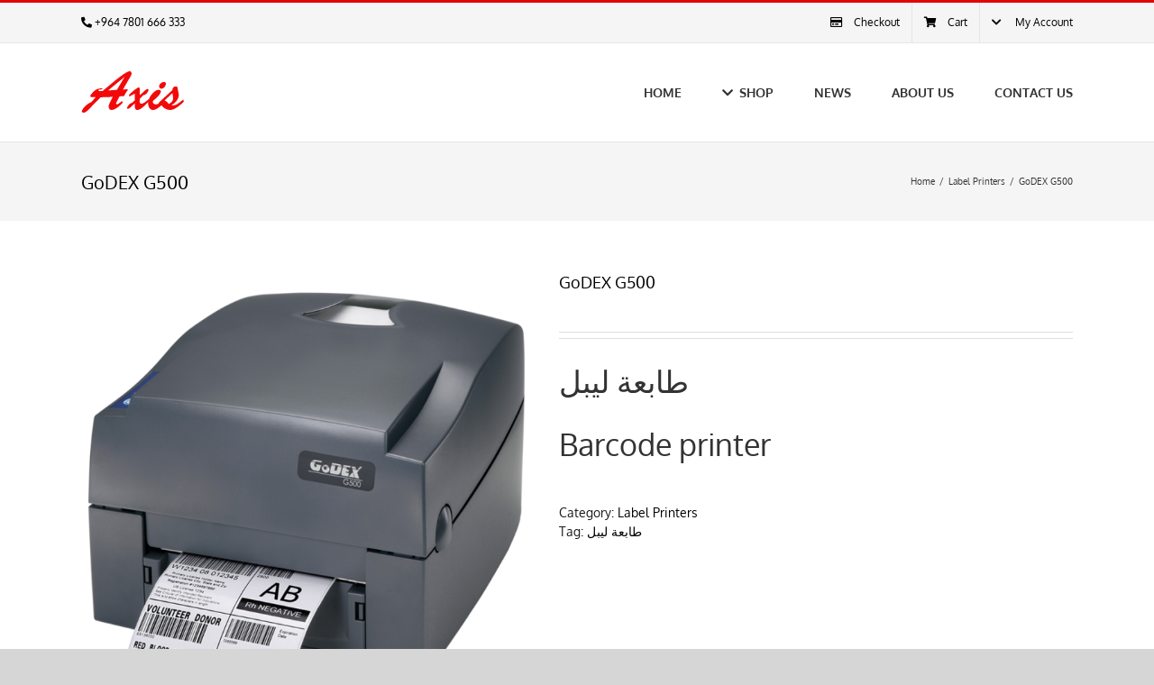

--- FILE ---
content_type: text/html; charset=UTF-8
request_url: https://axis.iq/product/godex-g500/
body_size: 86419
content:
<!DOCTYPE html>
<html class="avada-html-layout-wide avada-html-header-position-top" lang="en" prefix="og: http://ogp.me/ns# fb: http://ogp.me/ns/fb#">
<head>
	<meta http-equiv="X-UA-Compatible" content="IE=edge" />
	<meta http-equiv="Content-Type" content="text/html; charset=utf-8"/>
	<meta name="viewport" content="width=device-width, initial-scale=1" />
	<title>GoDEX G500 &#8211; Axis Technologies</title>
<meta name='robots' content='max-image-preview:large' />
<link rel="alternate" type="application/rss+xml" title="Axis Technologies &raquo; Feed" href="https://axis.iq/feed/" />
<link rel="alternate" type="application/rss+xml" title="Axis Technologies &raquo; Comments Feed" href="https://axis.iq/comments/feed/" />
					<link rel="shortcut icon" href="https://axis.iq/wp-content/uploads/2019/11/favicon.png" type="image/x-icon" />
		
		
		
		
		
		
		<meta property="og:title" content="GoDEX G500"/>
		<meta property="og:type" content="article"/>
		<meta property="og:url" content="https://axis.iq/product/godex-g500/"/>
		<meta property="og:site_name" content="Axis Technologies"/>
		<meta property="og:description" content="High-Tech Power with a Customer Friendly Price
Twin-Sensor Technology&quot; makes the GoDEX G500 perfect for printing on all types of specialty materials especially for retail and industrial applications

 	300 meter ribbon plus the optional label stand provides maximum printing volume
 	&quot;Twin-Sensor&quot; technology allows you to use a broad range of labels
 	Available interface combinations include:
USB2.0, Serial"/>

									<meta property="og:image" content="https://axis.iq/wp-content/uploads/2022/08/g500.png"/>
							<script type="text/javascript">
/* <![CDATA[ */
window._wpemojiSettings = {"baseUrl":"https:\/\/s.w.org\/images\/core\/emoji\/15.0.3\/72x72\/","ext":".png","svgUrl":"https:\/\/s.w.org\/images\/core\/emoji\/15.0.3\/svg\/","svgExt":".svg","source":{"concatemoji":"https:\/\/axis.iq\/wp-includes\/js\/wp-emoji-release.min.js?ver=6.6.4"}};
/*! This file is auto-generated */
!function(i,n){var o,s,e;function c(e){try{var t={supportTests:e,timestamp:(new Date).valueOf()};sessionStorage.setItem(o,JSON.stringify(t))}catch(e){}}function p(e,t,n){e.clearRect(0,0,e.canvas.width,e.canvas.height),e.fillText(t,0,0);var t=new Uint32Array(e.getImageData(0,0,e.canvas.width,e.canvas.height).data),r=(e.clearRect(0,0,e.canvas.width,e.canvas.height),e.fillText(n,0,0),new Uint32Array(e.getImageData(0,0,e.canvas.width,e.canvas.height).data));return t.every(function(e,t){return e===r[t]})}function u(e,t,n){switch(t){case"flag":return n(e,"\ud83c\udff3\ufe0f\u200d\u26a7\ufe0f","\ud83c\udff3\ufe0f\u200b\u26a7\ufe0f")?!1:!n(e,"\ud83c\uddfa\ud83c\uddf3","\ud83c\uddfa\u200b\ud83c\uddf3")&&!n(e,"\ud83c\udff4\udb40\udc67\udb40\udc62\udb40\udc65\udb40\udc6e\udb40\udc67\udb40\udc7f","\ud83c\udff4\u200b\udb40\udc67\u200b\udb40\udc62\u200b\udb40\udc65\u200b\udb40\udc6e\u200b\udb40\udc67\u200b\udb40\udc7f");case"emoji":return!n(e,"\ud83d\udc26\u200d\u2b1b","\ud83d\udc26\u200b\u2b1b")}return!1}function f(e,t,n){var r="undefined"!=typeof WorkerGlobalScope&&self instanceof WorkerGlobalScope?new OffscreenCanvas(300,150):i.createElement("canvas"),a=r.getContext("2d",{willReadFrequently:!0}),o=(a.textBaseline="top",a.font="600 32px Arial",{});return e.forEach(function(e){o[e]=t(a,e,n)}),o}function t(e){var t=i.createElement("script");t.src=e,t.defer=!0,i.head.appendChild(t)}"undefined"!=typeof Promise&&(o="wpEmojiSettingsSupports",s=["flag","emoji"],n.supports={everything:!0,everythingExceptFlag:!0},e=new Promise(function(e){i.addEventListener("DOMContentLoaded",e,{once:!0})}),new Promise(function(t){var n=function(){try{var e=JSON.parse(sessionStorage.getItem(o));if("object"==typeof e&&"number"==typeof e.timestamp&&(new Date).valueOf()<e.timestamp+604800&&"object"==typeof e.supportTests)return e.supportTests}catch(e){}return null}();if(!n){if("undefined"!=typeof Worker&&"undefined"!=typeof OffscreenCanvas&&"undefined"!=typeof URL&&URL.createObjectURL&&"undefined"!=typeof Blob)try{var e="postMessage("+f.toString()+"("+[JSON.stringify(s),u.toString(),p.toString()].join(",")+"));",r=new Blob([e],{type:"text/javascript"}),a=new Worker(URL.createObjectURL(r),{name:"wpTestEmojiSupports"});return void(a.onmessage=function(e){c(n=e.data),a.terminate(),t(n)})}catch(e){}c(n=f(s,u,p))}t(n)}).then(function(e){for(var t in e)n.supports[t]=e[t],n.supports.everything=n.supports.everything&&n.supports[t],"flag"!==t&&(n.supports.everythingExceptFlag=n.supports.everythingExceptFlag&&n.supports[t]);n.supports.everythingExceptFlag=n.supports.everythingExceptFlag&&!n.supports.flag,n.DOMReady=!1,n.readyCallback=function(){n.DOMReady=!0}}).then(function(){return e}).then(function(){var e;n.supports.everything||(n.readyCallback(),(e=n.source||{}).concatemoji?t(e.concatemoji):e.wpemoji&&e.twemoji&&(t(e.twemoji),t(e.wpemoji)))}))}((window,document),window._wpemojiSettings);
/* ]]> */
</script>
<link rel='stylesheet' id='formidable-css' href='https://axis.iq/wp-content/plugins/formidable/css/formidableforms.css?ver=9111327' type='text/css' media='all' />
<style id='wp-emoji-styles-inline-css' type='text/css'>

	img.wp-smiley, img.emoji {
		display: inline !important;
		border: none !important;
		box-shadow: none !important;
		height: 1em !important;
		width: 1em !important;
		margin: 0 0.07em !important;
		vertical-align: -0.1em !important;
		background: none !important;
		padding: 0 !important;
	}
</style>
<style id='classic-theme-styles-inline-css' type='text/css'>
/*! This file is auto-generated */
.wp-block-button__link{color:#fff;background-color:#32373c;border-radius:9999px;box-shadow:none;text-decoration:none;padding:calc(.667em + 2px) calc(1.333em + 2px);font-size:1.125em}.wp-block-file__button{background:#32373c;color:#fff;text-decoration:none}
</style>
<style id='global-styles-inline-css' type='text/css'>
:root{--wp--preset--aspect-ratio--square: 1;--wp--preset--aspect-ratio--4-3: 4/3;--wp--preset--aspect-ratio--3-4: 3/4;--wp--preset--aspect-ratio--3-2: 3/2;--wp--preset--aspect-ratio--2-3: 2/3;--wp--preset--aspect-ratio--16-9: 16/9;--wp--preset--aspect-ratio--9-16: 9/16;--wp--preset--color--black: #000000;--wp--preset--color--cyan-bluish-gray: #abb8c3;--wp--preset--color--white: #ffffff;--wp--preset--color--pale-pink: #f78da7;--wp--preset--color--vivid-red: #cf2e2e;--wp--preset--color--luminous-vivid-orange: #ff6900;--wp--preset--color--luminous-vivid-amber: #fcb900;--wp--preset--color--light-green-cyan: #7bdcb5;--wp--preset--color--vivid-green-cyan: #00d084;--wp--preset--color--pale-cyan-blue: #8ed1fc;--wp--preset--color--vivid-cyan-blue: #0693e3;--wp--preset--color--vivid-purple: #9b51e0;--wp--preset--gradient--vivid-cyan-blue-to-vivid-purple: linear-gradient(135deg,rgba(6,147,227,1) 0%,rgb(155,81,224) 100%);--wp--preset--gradient--light-green-cyan-to-vivid-green-cyan: linear-gradient(135deg,rgb(122,220,180) 0%,rgb(0,208,130) 100%);--wp--preset--gradient--luminous-vivid-amber-to-luminous-vivid-orange: linear-gradient(135deg,rgba(252,185,0,1) 0%,rgba(255,105,0,1) 100%);--wp--preset--gradient--luminous-vivid-orange-to-vivid-red: linear-gradient(135deg,rgba(255,105,0,1) 0%,rgb(207,46,46) 100%);--wp--preset--gradient--very-light-gray-to-cyan-bluish-gray: linear-gradient(135deg,rgb(238,238,238) 0%,rgb(169,184,195) 100%);--wp--preset--gradient--cool-to-warm-spectrum: linear-gradient(135deg,rgb(74,234,220) 0%,rgb(151,120,209) 20%,rgb(207,42,186) 40%,rgb(238,44,130) 60%,rgb(251,105,98) 80%,rgb(254,248,76) 100%);--wp--preset--gradient--blush-light-purple: linear-gradient(135deg,rgb(255,206,236) 0%,rgb(152,150,240) 100%);--wp--preset--gradient--blush-bordeaux: linear-gradient(135deg,rgb(254,205,165) 0%,rgb(254,45,45) 50%,rgb(107,0,62) 100%);--wp--preset--gradient--luminous-dusk: linear-gradient(135deg,rgb(255,203,112) 0%,rgb(199,81,192) 50%,rgb(65,88,208) 100%);--wp--preset--gradient--pale-ocean: linear-gradient(135deg,rgb(255,245,203) 0%,rgb(182,227,212) 50%,rgb(51,167,181) 100%);--wp--preset--gradient--electric-grass: linear-gradient(135deg,rgb(202,248,128) 0%,rgb(113,206,126) 100%);--wp--preset--gradient--midnight: linear-gradient(135deg,rgb(2,3,129) 0%,rgb(40,116,252) 100%);--wp--preset--font-size--small: 10.5px;--wp--preset--font-size--medium: 20px;--wp--preset--font-size--large: 21px;--wp--preset--font-size--x-large: 42px;--wp--preset--font-size--normal: 14px;--wp--preset--font-size--xlarge: 28px;--wp--preset--font-size--huge: 42px;--wp--preset--font-family--inter: "Inter", sans-serif;--wp--preset--font-family--cardo: Cardo;--wp--preset--spacing--20: 0.44rem;--wp--preset--spacing--30: 0.67rem;--wp--preset--spacing--40: 1rem;--wp--preset--spacing--50: 1.5rem;--wp--preset--spacing--60: 2.25rem;--wp--preset--spacing--70: 3.38rem;--wp--preset--spacing--80: 5.06rem;--wp--preset--shadow--natural: 6px 6px 9px rgba(0, 0, 0, 0.2);--wp--preset--shadow--deep: 12px 12px 50px rgba(0, 0, 0, 0.4);--wp--preset--shadow--sharp: 6px 6px 0px rgba(0, 0, 0, 0.2);--wp--preset--shadow--outlined: 6px 6px 0px -3px rgba(255, 255, 255, 1), 6px 6px rgba(0, 0, 0, 1);--wp--preset--shadow--crisp: 6px 6px 0px rgba(0, 0, 0, 1);}:where(.is-layout-flex){gap: 0.5em;}:where(.is-layout-grid){gap: 0.5em;}body .is-layout-flex{display: flex;}.is-layout-flex{flex-wrap: wrap;align-items: center;}.is-layout-flex > :is(*, div){margin: 0;}body .is-layout-grid{display: grid;}.is-layout-grid > :is(*, div){margin: 0;}:where(.wp-block-columns.is-layout-flex){gap: 2em;}:where(.wp-block-columns.is-layout-grid){gap: 2em;}:where(.wp-block-post-template.is-layout-flex){gap: 1.25em;}:where(.wp-block-post-template.is-layout-grid){gap: 1.25em;}.has-black-color{color: var(--wp--preset--color--black) !important;}.has-cyan-bluish-gray-color{color: var(--wp--preset--color--cyan-bluish-gray) !important;}.has-white-color{color: var(--wp--preset--color--white) !important;}.has-pale-pink-color{color: var(--wp--preset--color--pale-pink) !important;}.has-vivid-red-color{color: var(--wp--preset--color--vivid-red) !important;}.has-luminous-vivid-orange-color{color: var(--wp--preset--color--luminous-vivid-orange) !important;}.has-luminous-vivid-amber-color{color: var(--wp--preset--color--luminous-vivid-amber) !important;}.has-light-green-cyan-color{color: var(--wp--preset--color--light-green-cyan) !important;}.has-vivid-green-cyan-color{color: var(--wp--preset--color--vivid-green-cyan) !important;}.has-pale-cyan-blue-color{color: var(--wp--preset--color--pale-cyan-blue) !important;}.has-vivid-cyan-blue-color{color: var(--wp--preset--color--vivid-cyan-blue) !important;}.has-vivid-purple-color{color: var(--wp--preset--color--vivid-purple) !important;}.has-black-background-color{background-color: var(--wp--preset--color--black) !important;}.has-cyan-bluish-gray-background-color{background-color: var(--wp--preset--color--cyan-bluish-gray) !important;}.has-white-background-color{background-color: var(--wp--preset--color--white) !important;}.has-pale-pink-background-color{background-color: var(--wp--preset--color--pale-pink) !important;}.has-vivid-red-background-color{background-color: var(--wp--preset--color--vivid-red) !important;}.has-luminous-vivid-orange-background-color{background-color: var(--wp--preset--color--luminous-vivid-orange) !important;}.has-luminous-vivid-amber-background-color{background-color: var(--wp--preset--color--luminous-vivid-amber) !important;}.has-light-green-cyan-background-color{background-color: var(--wp--preset--color--light-green-cyan) !important;}.has-vivid-green-cyan-background-color{background-color: var(--wp--preset--color--vivid-green-cyan) !important;}.has-pale-cyan-blue-background-color{background-color: var(--wp--preset--color--pale-cyan-blue) !important;}.has-vivid-cyan-blue-background-color{background-color: var(--wp--preset--color--vivid-cyan-blue) !important;}.has-vivid-purple-background-color{background-color: var(--wp--preset--color--vivid-purple) !important;}.has-black-border-color{border-color: var(--wp--preset--color--black) !important;}.has-cyan-bluish-gray-border-color{border-color: var(--wp--preset--color--cyan-bluish-gray) !important;}.has-white-border-color{border-color: var(--wp--preset--color--white) !important;}.has-pale-pink-border-color{border-color: var(--wp--preset--color--pale-pink) !important;}.has-vivid-red-border-color{border-color: var(--wp--preset--color--vivid-red) !important;}.has-luminous-vivid-orange-border-color{border-color: var(--wp--preset--color--luminous-vivid-orange) !important;}.has-luminous-vivid-amber-border-color{border-color: var(--wp--preset--color--luminous-vivid-amber) !important;}.has-light-green-cyan-border-color{border-color: var(--wp--preset--color--light-green-cyan) !important;}.has-vivid-green-cyan-border-color{border-color: var(--wp--preset--color--vivid-green-cyan) !important;}.has-pale-cyan-blue-border-color{border-color: var(--wp--preset--color--pale-cyan-blue) !important;}.has-vivid-cyan-blue-border-color{border-color: var(--wp--preset--color--vivid-cyan-blue) !important;}.has-vivid-purple-border-color{border-color: var(--wp--preset--color--vivid-purple) !important;}.has-vivid-cyan-blue-to-vivid-purple-gradient-background{background: var(--wp--preset--gradient--vivid-cyan-blue-to-vivid-purple) !important;}.has-light-green-cyan-to-vivid-green-cyan-gradient-background{background: var(--wp--preset--gradient--light-green-cyan-to-vivid-green-cyan) !important;}.has-luminous-vivid-amber-to-luminous-vivid-orange-gradient-background{background: var(--wp--preset--gradient--luminous-vivid-amber-to-luminous-vivid-orange) !important;}.has-luminous-vivid-orange-to-vivid-red-gradient-background{background: var(--wp--preset--gradient--luminous-vivid-orange-to-vivid-red) !important;}.has-very-light-gray-to-cyan-bluish-gray-gradient-background{background: var(--wp--preset--gradient--very-light-gray-to-cyan-bluish-gray) !important;}.has-cool-to-warm-spectrum-gradient-background{background: var(--wp--preset--gradient--cool-to-warm-spectrum) !important;}.has-blush-light-purple-gradient-background{background: var(--wp--preset--gradient--blush-light-purple) !important;}.has-blush-bordeaux-gradient-background{background: var(--wp--preset--gradient--blush-bordeaux) !important;}.has-luminous-dusk-gradient-background{background: var(--wp--preset--gradient--luminous-dusk) !important;}.has-pale-ocean-gradient-background{background: var(--wp--preset--gradient--pale-ocean) !important;}.has-electric-grass-gradient-background{background: var(--wp--preset--gradient--electric-grass) !important;}.has-midnight-gradient-background{background: var(--wp--preset--gradient--midnight) !important;}.has-small-font-size{font-size: var(--wp--preset--font-size--small) !important;}.has-medium-font-size{font-size: var(--wp--preset--font-size--medium) !important;}.has-large-font-size{font-size: var(--wp--preset--font-size--large) !important;}.has-x-large-font-size{font-size: var(--wp--preset--font-size--x-large) !important;}
:where(.wp-block-post-template.is-layout-flex){gap: 1.25em;}:where(.wp-block-post-template.is-layout-grid){gap: 1.25em;}
:where(.wp-block-columns.is-layout-flex){gap: 2em;}:where(.wp-block-columns.is-layout-grid){gap: 2em;}
:root :where(.wp-block-pullquote){font-size: 1.5em;line-height: 1.6;}
</style>
<style id='woocommerce-inline-inline-css' type='text/css'>
.woocommerce form .form-row .required { visibility: visible; }
</style>
<!--[if IE]>
<link rel='stylesheet' id='avada-IE-css' href='https://axis.iq/wp-content/themes/Avada/assets/css/dynamic/ie.min.css?ver=7.3' type='text/css' media='all' />
<style id='avada-IE-inline-css' type='text/css'>
.avada-select-parent .select-arrow{background-color:#ffffff}
.select-arrow{background-color:#ffffff}
</style>
<![endif]-->
<link rel='stylesheet' id='fusion-dynamic-css-css' href='https://axis.iq/wp-content/uploads/fusion-styles/df12f07f3d6678a54f714ebaed0cb458.min.css?ver=3.3' type='text/css' media='all' />
<script type="text/template" id="tmpl-variation-template">
	<div class="woocommerce-variation-description">{{{ data.variation.variation_description }}}</div>
	<div class="woocommerce-variation-price">{{{ data.variation.price_html }}}</div>
	<div class="woocommerce-variation-availability">{{{ data.variation.availability_html }}}</div>
</script>
<script type="text/template" id="tmpl-unavailable-variation-template">
	<p>Sorry, this product is unavailable. Please choose a different combination.</p>
</script>
<script type="text/javascript" src="https://axis.iq/wp-includes/js/jquery/jquery.min.js?ver=3.7.1" id="jquery-core-js"></script>
<script type="text/javascript" src="https://axis.iq/wp-includes/js/jquery/jquery-migrate.min.js?ver=3.4.1" id="jquery-migrate-js"></script>
<script type="text/javascript" src="https://axis.iq/wp-content/plugins/woocommerce/assets/js/jquery-blockui/jquery.blockUI.min.js?ver=2.7.0-wc.9.2.3" id="jquery-blockui-js" defer="defer" data-wp-strategy="defer"></script>
<script type="text/javascript" id="wc-add-to-cart-js-extra">
/* <![CDATA[ */
var wc_add_to_cart_params = {"ajax_url":"\/wp-admin\/admin-ajax.php","wc_ajax_url":"\/?wc-ajax=%%endpoint%%","i18n_view_cart":"View cart","cart_url":"https:\/\/axis.iq\/cart\/","is_cart":"","cart_redirect_after_add":"no"};
/* ]]> */
</script>
<script type="text/javascript" src="https://axis.iq/wp-content/plugins/woocommerce/assets/js/frontend/add-to-cart.min.js?ver=9.2.3" id="wc-add-to-cart-js" defer="defer" data-wp-strategy="defer"></script>
<script type="text/javascript" src="https://axis.iq/wp-content/plugins/woocommerce/assets/js/zoom/jquery.zoom.min.js?ver=1.7.21-wc.9.2.3" id="zoom-js" defer="defer" data-wp-strategy="defer"></script>
<script type="text/javascript" id="wc-single-product-js-extra">
/* <![CDATA[ */
var wc_single_product_params = {"i18n_required_rating_text":"Please select a rating","review_rating_required":"yes","flexslider":{"rtl":false,"animation":"slide","smoothHeight":true,"directionNav":true,"controlNav":"thumbnails","slideshow":false,"animationSpeed":500,"animationLoop":false,"allowOneSlide":false},"zoom_enabled":"1","zoom_options":[],"photoswipe_enabled":"","photoswipe_options":{"shareEl":false,"closeOnScroll":false,"history":false,"hideAnimationDuration":0,"showAnimationDuration":0},"flexslider_enabled":"1"};
/* ]]> */
</script>
<script type="text/javascript" src="https://axis.iq/wp-content/plugins/woocommerce/assets/js/frontend/single-product.min.js?ver=9.2.3" id="wc-single-product-js" defer="defer" data-wp-strategy="defer"></script>
<script type="text/javascript" src="https://axis.iq/wp-content/plugins/woocommerce/assets/js/js-cookie/js.cookie.min.js?ver=2.1.4-wc.9.2.3" id="js-cookie-js" defer="defer" data-wp-strategy="defer"></script>
<script type="text/javascript" id="woocommerce-js-extra">
/* <![CDATA[ */
var woocommerce_params = {"ajax_url":"\/wp-admin\/admin-ajax.php","wc_ajax_url":"\/?wc-ajax=%%endpoint%%"};
/* ]]> */
</script>
<script type="text/javascript" src="https://axis.iq/wp-content/plugins/woocommerce/assets/js/frontend/woocommerce.min.js?ver=9.2.3" id="woocommerce-js" defer="defer" data-wp-strategy="defer"></script>
<script type="text/javascript" src="https://axis.iq/wp-includes/js/underscore.min.js?ver=1.13.4" id="underscore-js"></script>
<script type="text/javascript" id="wp-util-js-extra">
/* <![CDATA[ */
var _wpUtilSettings = {"ajax":{"url":"\/wp-admin\/admin-ajax.php"}};
/* ]]> */
</script>
<script type="text/javascript" src="https://axis.iq/wp-includes/js/wp-util.min.js?ver=6.6.4" id="wp-util-js"></script>
<script type="text/javascript" id="wc-add-to-cart-variation-js-extra">
/* <![CDATA[ */
var wc_add_to_cart_variation_params = {"wc_ajax_url":"\/?wc-ajax=%%endpoint%%","i18n_no_matching_variations_text":"Sorry, no products matched your selection. Please choose a different combination.","i18n_make_a_selection_text":"Please select some product options before adding this product to your cart.","i18n_unavailable_text":"Sorry, this product is unavailable. Please choose a different combination."};
/* ]]> */
</script>
<script type="text/javascript" src="https://axis.iq/wp-content/plugins/woocommerce/assets/js/frontend/add-to-cart-variation.min.js?ver=9.2.3" id="wc-add-to-cart-variation-js" defer="defer" data-wp-strategy="defer"></script>
<link rel="https://api.w.org/" href="https://axis.iq/wp-json/" /><link rel="alternate" title="JSON" type="application/json" href="https://axis.iq/wp-json/wp/v2/product/4483" /><link rel="EditURI" type="application/rsd+xml" title="RSD" href="https://axis.iq/xmlrpc.php?rsd" />
<meta name="generator" content="WordPress 6.6.4" />
<meta name="generator" content="WooCommerce 9.2.3" />
<link rel="canonical" href="https://axis.iq/product/godex-g500/" />
<link rel='shortlink' href='https://axis.iq/?p=4483' />
<link rel="alternate" title="oEmbed (JSON)" type="application/json+oembed" href="https://axis.iq/wp-json/oembed/1.0/embed?url=https%3A%2F%2Faxis.iq%2Fproduct%2Fgodex-g500%2F" />
<link rel="alternate" title="oEmbed (XML)" type="text/xml+oembed" href="https://axis.iq/wp-json/oembed/1.0/embed?url=https%3A%2F%2Faxis.iq%2Fproduct%2Fgodex-g500%2F&#038;format=xml" />
<script>document.documentElement.className += " js";</script>
<style type="text/css" id="css-fb-visibility">@media screen and (max-width: 640px){body:not(.fusion-builder-ui-wireframe) .fusion-no-small-visibility{display:none !important;}body:not(.fusion-builder-ui-wireframe) .sm-text-align-center{text-align:center !important;}body:not(.fusion-builder-ui-wireframe) .sm-text-align-left{text-align:left !important;}body:not(.fusion-builder-ui-wireframe) .sm-text-align-right{text-align:right !important;}body:not(.fusion-builder-ui-wireframe) .sm-mx-auto{margin-left:auto !important;margin-right:auto !important;}body:not(.fusion-builder-ui-wireframe) .sm-ml-auto{margin-left:auto !important;}body:not(.fusion-builder-ui-wireframe) .sm-mr-auto{margin-right:auto !important;}body:not(.fusion-builder-ui-wireframe) .fusion-absolute-position-small{position:absolute;top:auto;width:100%;}}@media screen and (min-width: 641px) and (max-width: 1024px){body:not(.fusion-builder-ui-wireframe) .fusion-no-medium-visibility{display:none !important;}body:not(.fusion-builder-ui-wireframe) .md-text-align-center{text-align:center !important;}body:not(.fusion-builder-ui-wireframe) .md-text-align-left{text-align:left !important;}body:not(.fusion-builder-ui-wireframe) .md-text-align-right{text-align:right !important;}body:not(.fusion-builder-ui-wireframe) .md-mx-auto{margin-left:auto !important;margin-right:auto !important;}body:not(.fusion-builder-ui-wireframe) .md-ml-auto{margin-left:auto !important;}body:not(.fusion-builder-ui-wireframe) .md-mr-auto{margin-right:auto !important;}body:not(.fusion-builder-ui-wireframe) .fusion-absolute-position-medium{position:absolute;top:auto;width:100%;}}@media screen and (min-width: 1025px){body:not(.fusion-builder-ui-wireframe) .fusion-no-large-visibility{display:none !important;}body:not(.fusion-builder-ui-wireframe) .lg-text-align-center{text-align:center !important;}body:not(.fusion-builder-ui-wireframe) .lg-text-align-left{text-align:left !important;}body:not(.fusion-builder-ui-wireframe) .lg-text-align-right{text-align:right !important;}body:not(.fusion-builder-ui-wireframe) .lg-mx-auto{margin-left:auto !important;margin-right:auto !important;}body:not(.fusion-builder-ui-wireframe) .lg-ml-auto{margin-left:auto !important;}body:not(.fusion-builder-ui-wireframe) .lg-mr-auto{margin-right:auto !important;}body:not(.fusion-builder-ui-wireframe) .fusion-absolute-position-large{position:absolute;top:auto;width:100%;}}</style>	<noscript><style>.woocommerce-product-gallery{ opacity: 1 !important; }</style></noscript>
	<link rel="preconnect" href="//code.tidio.co"><style id='wp-fonts-local' type='text/css'>
@font-face{font-family:Inter;font-style:normal;font-weight:300 900;font-display:fallback;src:url('https://axis.iq/wp-content/plugins/woocommerce/assets/fonts/Inter-VariableFont_slnt,wght.woff2') format('woff2');font-stretch:normal;}
@font-face{font-family:Cardo;font-style:normal;font-weight:400;font-display:fallback;src:url('https://axis.iq/wp-content/plugins/woocommerce/assets/fonts/cardo_normal_400.woff2') format('woff2');}
</style>
		<script type="text/javascript">
			var doc = document.documentElement;
			doc.setAttribute( 'data-useragent', navigator.userAgent );
		</script>
		<!-- Global site tag (gtag.js) - Google Analytics -->
<script async src="https://www.googletagmanager.com/gtag/js?id=UA-154630063-1"></script>
<script>
  window.dataLayer = window.dataLayer || [];
  function gtag(){dataLayer.push(arguments);}
  gtag('js', new Date());

  gtag('config', 'UA-154630063-1');
</script>
	</head>

<body data-rsssl=1 class="product-template-default single single-product postid-4483 theme-Avada woocommerce woocommerce-page woocommerce-no-js fusion-image-hovers fusion-pagination-sizing fusion-button_size-medium fusion-button_type-flat fusion-button_span-no avada-image-rollover-circle-yes avada-image-rollover-no fusion-has-button-gradient fusion-body ltr no-tablet-sticky-header no-mobile-sticky-header no-mobile-slidingbar no-desktop-totop no-mobile-totop avada-has-rev-slider-styles fusion-disable-outline fusion-sub-menu-fade mobile-logo-pos-left layout-wide-mode avada-has-boxed-modal-shadow- layout-scroll-offset-full avada-has-zero-margin-offset-top fusion-top-header menu-text-align-center fusion-woo-product-design-classic fusion-woo-shop-page-columns-4 fusion-woo-related-columns-4 fusion-woo-archive-page-columns-4 fusion-woocommerce-equal-heights avada-has-woo-gallery-disabled woo-sale-badge-circle woo-outofstock-badge-top_bar mobile-menu-design-modern fusion-show-pagination-text fusion-header-layout-v2 avada-responsive avada-footer-fx-none avada-menu-highlight-style-bottombar fusion-search-form-classic fusion-main-menu-search-dropdown fusion-avatar-square avada-dropdown-styles avada-blog-layout-medium avada-blog-archive-layout-medium avada-header-shadow-no avada-menu-icon-position-left avada-has-megamenu-shadow avada-has-mainmenu-dropdown-divider avada-has-megamenu-item-divider avada-has-breadcrumb-mobile-hidden avada-has-titlebar-bar_and_content avada-has-pagination-width_height avada-flyout-menu-direction-fade avada-ec-views-v1" >
		<a class="skip-link screen-reader-text" href="#content">Skip to content</a>

	<div id="boxed-wrapper">
		<div class="fusion-sides-frame"></div>
		<div id="wrapper" class="fusion-wrapper">
			<div id="home" style="position:relative;top:-1px;"></div>
			
				
			<header class="fusion-header-wrapper">
				<div class="fusion-header-v2 fusion-logo-alignment fusion-logo-left fusion-sticky-menu- fusion-sticky-logo- fusion-mobile-logo-  fusion-mobile-menu-design-modern">
					
<div class="fusion-secondary-header">
	<div class="fusion-row">
					<div class="fusion-alignleft">
				<div class="fusion-contact-info"><span class="fusion-contact-info-phone-number"><i class="fas fa-phone-alt"></i> +964 7801 666 333‬</span></div>			</div>
							<div class="fusion-alignright">
				<nav class="fusion-secondary-menu" role="navigation" aria-label="Secondary Menu"><ul id="menu-topmenu" class="menu"><li  id="menu-item-38"  class="menu-item menu-item-type-post_type menu-item-object-page menu-item-38"  data-item-id="38"><a  href="https://axis.iq/checkout/" class="fusion-flex-link fusion-bottombar-highlight"><span class="fusion-megamenu-icon"><i class="glyphicon fa-credit-card far" aria-hidden="true"></i></span><span class="menu-text">Checkout</span></a></li><li  id="menu-item-39"  class="menu-item menu-item-type-post_type menu-item-object-page menu-item-39"  data-item-id="39"><a  href="https://axis.iq/cart/" class="fusion-flex-link fusion-bottombar-highlight"><span class="fusion-megamenu-icon"><i class="glyphicon fa-shopping-cart fas" aria-hidden="true"></i></span><span class="menu-text">Cart</span></a></li><li  id="menu-item-43"  class="menu-item menu-item-type-post_type menu-item-object-page menu-item-has-children menu-item-43 fusion-dropdown-menu"  data-item-id="43"><a  href="https://axis.iq/my-account/" class="fusion-flex-link fusion-bottombar-highlight"><span class="fusion-megamenu-icon"><i class="glyphicon fa-chevron-down fas" aria-hidden="true"></i></span><span class="menu-text">My Account</span></a><ul class="sub-menu"><li  id="menu-item-44"  class="menu-item menu-item-type-custom menu-item-object-custom menu-item-44 fusion-dropdown-submenu" ><a  href="https://axis.iq/my-account/orders/" class="fusion-bottombar-highlight"><span><span class="fusion-megamenu-icon"><i class="glyphicon fa-shopping-basket fas" aria-hidden="true"></i></span>Orders</span></a></li><li  id="menu-item-46"  class="menu-item menu-item-type-custom menu-item-object-custom menu-item-46 fusion-dropdown-submenu" ><a  href="https://axis.iq/my-account/edit-address/" class="fusion-bottombar-highlight"><span><span class="fusion-megamenu-icon"><i class="glyphicon fa-map-marker-alt fas" aria-hidden="true"></i></span>Addresses</span></a></li><li  id="menu-item-45"  class="menu-item menu-item-type-custom menu-item-object-custom menu-item-45 fusion-dropdown-submenu" ><a  href="https://axis.iq/my-account/downloads/" class="fusion-bottombar-highlight"><span><span class="fusion-megamenu-icon"><i class="glyphicon fa-download fas" aria-hidden="true"></i></span>Downloads</span></a></li><li  id="menu-item-42"  class="menu-item menu-item-type-custom menu-item-object-custom menu-item-42 fusion-dropdown-submenu" ><a  href="https://axis.iq/my-account/edit-account/" class="fusion-bottombar-highlight"><span><span class="fusion-megamenu-icon"><i class="glyphicon fa-user fas" aria-hidden="true"></i></span>Account Details</span></a></li></ul></li></ul></nav><nav class="fusion-mobile-nav-holder fusion-mobile-menu-text-align-left" aria-label="Secondary Mobile Menu"></nav>			</div>
			</div>
</div>
<div class="fusion-header-sticky-height"></div>
<div class="fusion-header">
	<div class="fusion-row">
					<div class="fusion-logo" data-margin-top="31px" data-margin-bottom="31px" data-margin-left="0px" data-margin-right="0px">
			<a class="fusion-logo-link"  href="https://axis.iq/" >

						<!-- standard logo -->
			<img src="https://axis.iq/wp-content/uploads/2019/11/axis-logo-3.png" srcset="https://axis.iq/wp-content/uploads/2019/11/axis-logo-3.png 1x, https://axis.iq/wp-content/uploads/2019/11/axis-logo-retina-3.png 2x" width="114" height="47" style="max-height:47px;height:auto;" alt="Axis Technologies Logo" data-retina_logo_url="https://axis.iq/wp-content/uploads/2019/11/axis-logo-retina-3.png" class="fusion-standard-logo" />

			
					</a>
		</div>		<nav class="fusion-main-menu" aria-label="Main Menu"><ul id="menu-mainmenu" class="fusion-menu"><li  id="menu-item-33"  class="menu-item menu-item-type-post_type menu-item-object-page menu-item-home menu-item-33"  data-item-id="33"><a  href="https://axis.iq/" class="fusion-bottombar-highlight"><span class="menu-text">Home</span></a></li><li  id="menu-item-48"  class="menu-item menu-item-type-post_type menu-item-object-page menu-item-has-children current_page_parent menu-item-48 fusion-megamenu-menu "  data-item-id="48"><a  href="https://axis.iq/shop/" class="fusion-flex-link fusion-bottombar-highlight"><span class="fusion-megamenu-icon"><i class="glyphicon fa-chevron-down fas" aria-hidden="true"></i></span><span class="menu-text">Shop</span></a><div class="fusion-megamenu-wrapper fusion-columns-4 columns-per-row-4 columns-14 col-span-12 fusion-megamenu-fullwidth fusion-megamenu-width-site-width"><div class="row"><div class="fusion-megamenu-holder" style="width:1100px;" data-width="1100px"><ul class="fusion-megamenu fusion-megamenu-border"><li  id="menu-item-214"  class="menu-item menu-item-type-taxonomy menu-item-object-product_cat menu-item-214 fusion-megamenu-submenu fusion-megamenu-columns-4 col-lg-3 col-md-3 col-sm-3" ><div class='fusion-megamenu-title'><a href="https://axis.iq/product-category/pos-terminals/"><span class="fusion-megamenu-icon"><i class="glyphicon fa-cash-register fas" aria-hidden="true"></i></span>POS Terminals</a></div></li><li  id="menu-item-213"  class="menu-item menu-item-type-taxonomy menu-item-object-product_cat menu-item-213 fusion-megamenu-submenu fusion-megamenu-columns-4 col-lg-3 col-md-3 col-sm-3" ><div class='fusion-megamenu-title'><a href="https://axis.iq/product-category/pos-printers/"><span class="fusion-megamenu-icon"><i class="glyphicon fa-print fas" aria-hidden="true"></i></span>POS Printers</a></div></li><li  id="menu-item-208"  class="menu-item menu-item-type-taxonomy menu-item-object-product_cat menu-item-208 fusion-megamenu-submenu fusion-megamenu-columns-4 col-lg-3 col-md-3 col-sm-3" ><div class='fusion-megamenu-title'><a href="https://axis.iq/product-category/cash-drawers/"><span class="fusion-megamenu-icon"><i class="glyphicon fa-money-bill-wave fas" aria-hidden="true"></i></span>Cash Drawers</a></div></li><li  id="menu-item-216"  class="menu-item menu-item-type-taxonomy menu-item-object-product_cat menu-item-216 fusion-megamenu-submenu fusion-megamenu-columns-4 col-lg-3 col-md-3 col-sm-3" ><div class='fusion-megamenu-title'><a href="https://axis.iq/product-category/scale-devices/"><span class="fusion-megamenu-icon"><i class="glyphicon fa-balance-scale-right fas" aria-hidden="true"></i></span>Scale Devices</a></div></li></ul><ul class="fusion-megamenu fusion-megamenu-row-2 fusion-megamenu-row-columns-4 fusion-megamenu-border"><li  id="menu-item-210"  class="menu-item menu-item-type-taxonomy menu-item-object-product_cat menu-item-210 fusion-megamenu-submenu fusion-megamenu-columns-4 col-lg-3 col-md-3 col-sm-3" ><div class='fusion-megamenu-title'><a href="https://axis.iq/product-category/gates-control-tags/"><span class="fusion-megamenu-icon"><i class="glyphicon fa-door-open fas" aria-hidden="true"></i></span>Gates Control &amp; Tags</a></div></li><li  id="menu-item-207"  class="menu-item menu-item-type-taxonomy menu-item-object-product_cat menu-item-207 fusion-megamenu-submenu fusion-megamenu-columns-4 col-lg-3 col-md-3 col-sm-3" ><div class='fusion-megamenu-title'><a href="https://axis.iq/product-category/barcode-scanners/"><span class="fusion-megamenu-icon"><i class="glyphicon fa-barcode fas" aria-hidden="true"></i></span>Barcode Scanners</a></div></li><li  id="menu-item-209"  class="menu-item menu-item-type-taxonomy menu-item-object-product_cat menu-item-209 fusion-megamenu-submenu fusion-megamenu-columns-4 col-lg-3 col-md-3 col-sm-3" ><div class='fusion-megamenu-title'><a href="https://axis.iq/product-category/finger-print-scanners/"><span class="fusion-megamenu-icon"><i class="glyphicon fa-fingerprint fas" aria-hidden="true"></i></span>Finger Print Scanners</a></div></li><li  id="menu-item-211"  class="menu-item menu-item-type-taxonomy menu-item-object-product_cat current-product-ancestor current-menu-parent current-product-parent menu-item-211 fusion-megamenu-submenu fusion-megamenu-columns-4 col-lg-3 col-md-3 col-sm-3" ><div class='fusion-megamenu-title'><a href="https://axis.iq/product-category/label-printers/"><span class="fusion-megamenu-icon"><i class="glyphicon fa-print fas" aria-hidden="true"></i></span>Label Printers</a></div></li></ul><ul class="fusion-megamenu fusion-megamenu-row-3 fusion-megamenu-row-columns-4 fusion-megamenu-border"><li  id="menu-item-217"  class="menu-item menu-item-type-taxonomy menu-item-object-product_cat menu-item-217 fusion-megamenu-submenu fusion-megamenu-columns-4 col-lg-3 col-md-3 col-sm-3" ><div class='fusion-megamenu-title'><a href="https://axis.iq/product-category/thermal-paper/"><span class="fusion-megamenu-icon"><i class="glyphicon fa-scroll fas" aria-hidden="true"></i></span>Thermal Paper</a></div></li><li  id="menu-item-215"  class="menu-item menu-item-type-taxonomy menu-item-object-product_cat current_page_parent menu-item-215 fusion-megamenu-submenu fusion-megamenu-columns-4 col-lg-3 col-md-3 col-sm-3" ><div class='fusion-megamenu-title'><a href="https://axis.iq/product-category/ribbons/"><span class="fusion-megamenu-icon"><i class="glyphicon fa-toilet-paper fas" aria-hidden="true"></i></span>Ribbons</a></div></li><li  id="menu-item-212"  class="menu-item menu-item-type-taxonomy menu-item-object-product_cat menu-item-212 fusion-megamenu-submenu fusion-megamenu-columns-4 col-lg-3 col-md-3 col-sm-3" ><div class='fusion-megamenu-title'><a href="https://axis.iq/product-category/labels/"><span class="fusion-megamenu-icon"><i class="glyphicon fa-tag fas" aria-hidden="true"></i></span>Labels</a></div></li><li  id="menu-item-219"  class="menu-item menu-item-type-taxonomy menu-item-object-product_cat menu-item-219 fusion-megamenu-submenu fusion-megamenu-columns-4 col-lg-3 col-md-3 col-sm-3" ><div class='fusion-megamenu-title'><a href="https://axis.iq/product-category/universal-power-supply-ups/"><span class="fusion-megamenu-icon"><i class="glyphicon fa-plug fas" aria-hidden="true"></i></span>Universal Power Supply</a></div></li></ul><ul class="fusion-megamenu fusion-megamenu-row-4 fusion-megamenu-row-columns-2"><li  id="menu-item-220"  class="menu-item menu-item-type-taxonomy menu-item-object-product_cat menu-item-220 fusion-megamenu-submenu fusion-megamenu-columns-2 col-lg-6 col-md-6 col-sm-6" ><div class='fusion-megamenu-title'><a href="https://axis.iq/product-category/accessories/"><span class="fusion-megamenu-icon"><i class="glyphicon fa-keyboard fas" aria-hidden="true"></i></span>Accessories</a></div></li><li  id="menu-item-4301"  class="menu-item menu-item-type-taxonomy menu-item-object-product_cat menu-item-4301 fusion-megamenu-submenu fusion-megamenu-columns-2 col-lg-6 col-md-6 col-sm-6" ><div class='fusion-megamenu-title'><a href="https://axis.iq/product-category/satel/"><span class="fusion-megamenu-icon"><i class="glyphicon fa-shield-alt fas" aria-hidden="true"></i></span>Satel</a></div></li></ul></div><div style="clear:both;"></div></div></div></li><li  id="menu-item-34"  class="menu-item menu-item-type-post_type menu-item-object-page menu-item-34"  data-item-id="34"><a  href="https://axis.iq/news/" class="fusion-bottombar-highlight"><span class="menu-text">News</span></a></li><li  id="menu-item-35"  class="menu-item menu-item-type-post_type menu-item-object-page menu-item-35"  data-item-id="35"><a  href="https://axis.iq/about-us/" class="fusion-bottombar-highlight"><span class="menu-text">About Us</span></a></li><li  id="menu-item-36"  class="menu-item menu-item-type-post_type menu-item-object-page menu-item-36"  data-item-id="36"><a  href="https://axis.iq/contact-us/" class="fusion-bottombar-highlight"><span class="menu-text">Contact Us</span></a></li></ul></nav>	<div class="fusion-mobile-menu-icons">
							<a href="#" class="fusion-icon fusion-icon-bars" aria-label="Toggle mobile menu" aria-expanded="false"></a>
		
		
		
			</div>

<nav class="fusion-mobile-nav-holder fusion-mobile-menu-text-align-left" aria-label="Main Menu Mobile"></nav>

					</div>
</div>
				</div>
				<div class="fusion-clearfix"></div>
			</header>
							
				
		<div id="sliders-container">
					</div>
				
				
			
			<div class="avada-page-titlebar-wrapper" role="banner">
	<div class="fusion-page-title-bar fusion-page-title-bar-none fusion-page-title-bar-left">
		<div class="fusion-page-title-row">
			<div class="fusion-page-title-wrapper">
				<div class="fusion-page-title-captions">

																							<h1 class="entry-title">GoDEX G500</h1>

											
					
				</div>

															<div class="fusion-page-title-secondary">
							<div class="fusion-breadcrumbs"><span class="fusion-breadcrumb-item"><a href="https://axis.iq" class="fusion-breadcrumb-link"><span >Home</span></a></span><span class="fusion-breadcrumb-sep">/</span><span class="fusion-breadcrumb-item"><a href="https://axis.iq/product-category/label-printers/" class="fusion-breadcrumb-link"><span >Label Printers</span></a></span><span class="fusion-breadcrumb-sep">/</span><span class="fusion-breadcrumb-item"><span  class="breadcrumb-leaf">GoDEX G500</span></span></div>						</div>
									
			</div>
		</div>
	</div>
</div>

						<main id="main" class="clearfix ">
				<div class="fusion-row" style="">

			<div class="woocommerce-container">
			<section id="content"class="" style="width: 100%;">
		
					
			<div class="woocommerce-notices-wrapper"></div><div id="product-4483" class="product type-product post-4483 status-publish first instock product_cat-label-printers product_tag-96 has-post-thumbnail shipping-taxable product-type-simple product-grid-view">

	<div class="avada-single-product-gallery-wrapper avada-product-images-global avada-product-images-thumbnails-bottom">
<div class="woocommerce-product-gallery woocommerce-product-gallery--with-images woocommerce-product-gallery--columns-4 images avada-product-gallery" data-columns="4" style="opacity: 0; transition: opacity .25s ease-in-out;">
	<div class="woocommerce-product-gallery__wrapper">
		<div data-thumb="https://axis.iq/wp-content/uploads/2022/08/g500-100x100.png" data-thumb-alt="" data-thumb-srcset="https://axis.iq/wp-content/uploads/2022/08/g500-66x66.png 66w, https://axis.iq/wp-content/uploads/2022/08/g500-100x100.png 100w, https://axis.iq/wp-content/uploads/2022/08/g500-150x150.png 150w, https://axis.iq/wp-content/uploads/2022/08/g500-200x200.png 200w, https://axis.iq/wp-content/uploads/2022/08/g500-300x300.png 300w, https://axis.iq/wp-content/uploads/2022/08/g500-400x400.png 400w, https://axis.iq/wp-content/uploads/2022/08/g500-500x500.png 500w, https://axis.iq/wp-content/uploads/2022/08/g500-600x600.png 600w, https://axis.iq/wp-content/uploads/2022/08/g500-700x700.png 700w, https://axis.iq/wp-content/uploads/2022/08/g500-768x768.png 768w, https://axis.iq/wp-content/uploads/2022/08/g500.png 800w" class="woocommerce-product-gallery__image"><a href="https://axis.iq/wp-content/uploads/2022/08/g500.png"><img width="700" height="700" src="https://axis.iq/wp-content/uploads/2022/08/g500-700x700.png" class="wp-post-image" alt="" title="g500" data-caption="" data-src="https://axis.iq/wp-content/uploads/2022/08/g500.png" data-large_image="https://axis.iq/wp-content/uploads/2022/08/g500.png" data-large_image_width="800" data-large_image_height="800" decoding="async" fetchpriority="high" srcset="https://axis.iq/wp-content/uploads/2022/08/g500-66x66.png 66w, https://axis.iq/wp-content/uploads/2022/08/g500-100x100.png 100w, https://axis.iq/wp-content/uploads/2022/08/g500-150x150.png 150w, https://axis.iq/wp-content/uploads/2022/08/g500-200x200.png 200w, https://axis.iq/wp-content/uploads/2022/08/g500-300x300.png 300w, https://axis.iq/wp-content/uploads/2022/08/g500-400x400.png 400w, https://axis.iq/wp-content/uploads/2022/08/g500-500x500.png 500w, https://axis.iq/wp-content/uploads/2022/08/g500-600x600.png 600w, https://axis.iq/wp-content/uploads/2022/08/g500-700x700.png 700w, https://axis.iq/wp-content/uploads/2022/08/g500-768x768.png 768w, https://axis.iq/wp-content/uploads/2022/08/g500.png 800w" sizes="(max-width: 700px) 100vw, 700px" /></a><a class="avada-product-gallery-lightbox-trigger" href="https://axis.iq/wp-content/uploads/2022/08/g500.png" data-rel="iLightbox[]" alt="" data-title="g500" data-caption=""></a></div>	</div>
</div>
</div>

	<div class="summary entry-summary">
		<div class="summary-container"><h2 itemprop="name" class="product_title entry-title">GoDEX G500</h2>
<p class="price"></p>
<div class="avada-availability">
	</div>
<div class="product-border fusion-separator sep-double sep-solid"></div>

<div class="post-content woocommerce-product-details__short-description">
	<h1 class="fusion-responsive-typography-calculated" data-fontsize="34" data-lineheight="47.6px">طابعة ليبل</h1>
<h1 class="fusion-responsive-typography-calculated" data-fontsize="34" data-lineheight="47.6px">Barcode printer</h1>
</div>
<div class="product_meta">

	
	
	<span class="posted_in">Category: <a href="https://axis.iq/product-category/label-printers/" rel="tag">Label Printers</a></span>
	<span class="tagged_as">Tag: <a href="https://axis.iq/product-tag/%d8%b7%d8%a7%d8%a8%d8%b9%d8%a9-%d9%84%d9%8a%d8%a8%d9%84/" rel="tag">طابعة ليبل</a></span>
	
</div>
</div>	</div>

	
	<div class="woocommerce-tabs wc-tabs-wrapper">
		<ul class="tabs wc-tabs" role="tablist">
							<li class="description_tab" id="tab-title-description" role="tab" aria-controls="tab-description">
					<a href="#tab-description">
						Description					</a>
				</li>
					</ul>
					<div class="woocommerce-Tabs-panel woocommerce-Tabs-panel--description panel entry-content wc-tab" id="tab-description" role="tabpanel" aria-labelledby="tab-title-description">
				
<div class="post-content">
		  <h3 class="fusion-woocommerce-tab-title">Description</h3>
	
	<h4>High-Tech Power with a Customer Friendly Price</h4>
<p>Twin-Sensor Technology&#8221; makes the GoDEX G500 perfect for printing on all types of specialty materials especially for retail and industrial applications</p>
<ul>
<li>300 meter ribbon plus the optional label stand provides maximum printing volume</li>
<li>&#8220;Twin-Sensor&#8221; technology allows you to use a broad range of labels</li>
<li>Available interface combinations include:<br />
USB2.0, Serial and Ethernet<br />
USB2.0 and Parallel</li>
<li>Strong and stable mechanism design for long term reliability</li>
<li>203 DPI model</li>
</ul>
</div>
			</div>
		
			</div>

<div class="fusion-clearfix"></div>

		<ul class="social-share clearfix">
		<li class="facebook">
			<a class="fusion-facebook-sharer-icon" href="https://www.facebook.com/sharer.php?u=https%3A%2F%2Faxis.iq%2Fproduct%2Fgodex-g500%2F" target="_blank" rel="noopener noreferrer">
				<i class="fontawesome-icon medium circle-yes fusion-icon-facebook" aria-hidden="true"></i>
				<div class="fusion-woo-social-share-text">
					<span>Share On Facebook</span>
				</div>
			</a>
		</li>
		<li class="twitter">
			<a href="https://twitter.com/share?text=GoDEX G500&amp;url=https%3A%2F%2Faxis.iq%2Fproduct%2Fgodex-g500%2F" target="_blank" rel="noopener noreferrer">
				<i class="fontawesome-icon medium circle-yes fusion-icon-twitter" aria-hidden="true"></i>
				<div class="fusion-woo-social-share-text">
					<span>Tweet This Product</span>
				</div>
			</a>
		</li>
		<li class="pinterest">
						<a href="http://pinterest.com/pin/create/button/?url=https%3A%2F%2Faxis.iq%2Fproduct%2Fgodex-g500%2F&amp;description=GoDEX%20G500&amp;media=https%3A%2F%2Faxis.iq%2Fwp-content%2Fuploads%2F2022%2F08%2Fg500.png" target="_blank" rel="noopener noreferrer">
				<i class="fontawesome-icon medium circle-yes fusion-icon-pinterest" aria-hidden="true"></i>
				<div class="fusion-woo-social-share-text">
					<span>Pin This Product</span>
				</div>
			</a>
		</li>
		<li class="email">
			<a href="mailto:?subject=GoDEX%20G500&body=https://axis.iq/product/godex-g500/" target="_blank" rel="noopener noreferrer">
				<i class="fontawesome-icon medium circle-yes fusion-icon-mail" aria-hidden="true"></i>
				<div class="fusion-woo-social-share-text">
					<span>Email This Product</span>
				</div>
			</a>
		</li>
	</ul>
<div class="fusion-clearfix"></div>
	<section class="related products">

					<h2>Related products</h2>
				
		<ul class="products clearfix products-4">

			
					<li class="product type-product post-4488 status-publish first instock product_cat-label-printers product_tag-96 has-post-thumbnail shipping-taxable product-type-simple product-grid-view">
	<div class="fusion-product-wrapper">
<a href="https://axis.iq/product/tsc-244-label-printer/" class="product-images" aria-label="TSC 244 PRO  LABEL PRINTER">

<div class="featured-image">
		<img width="400" height="400" src="https://axis.iq/wp-content/uploads/2022/08/TSC-244-PRO.jpg" class="attachment-shop_catalog size-shop_catalog wp-post-image" alt="" decoding="async" srcset="https://axis.iq/wp-content/uploads/2022/08/TSC-244-PRO-66x66.jpg 66w, https://axis.iq/wp-content/uploads/2022/08/TSC-244-PRO-100x100.jpg 100w, https://axis.iq/wp-content/uploads/2022/08/TSC-244-PRO-150x150.jpg 150w, https://axis.iq/wp-content/uploads/2022/08/TSC-244-PRO-200x200.jpg 200w, https://axis.iq/wp-content/uploads/2022/08/TSC-244-PRO-300x300.jpg 300w, https://axis.iq/wp-content/uploads/2022/08/TSC-244-PRO.jpg 400w" sizes="(max-width: 400px) 100vw, 400px" />
						<div class="cart-loading"><i class="fusion-icon-spinner" aria-hidden="true"></i></div>
			</div>
</a>
<div class="fusion-product-content">
	<div class="product-details">
		<div class="product-details-container">
<h3 class="product-title">
	<a href="https://axis.iq/product/tsc-244-label-printer/">
		TSC 244 PRO  LABEL PRINTER	</a>
</h3>
<div class="fusion-price-rating">

		</div>
	</div>
</div>


	<div class="product-buttons">
		<div class="fusion-content-sep sep-single sep-solid"></div>
		<div class="product-buttons-container clearfix">

<a href="https://axis.iq/product/tsc-244-label-printer/" class="show_details_button" style="float:none;max-width:none;text-align:center;">
	Details</a>


	</div>
	</div>

	</div> </div>
</li>

			
					<li class="product type-product post-4495 status-publish instock product_cat-label-printers product_tag-hprt product_tag-96 has-post-thumbnail shipping-taxable product-type-simple product-grid-view">
	<div class="fusion-product-wrapper">
<a href="https://axis.iq/product/hprt-n41bt/" class="product-images" aria-label="HPRT N41BT">

<div class="featured-image">
		<img width="500" height="500" src="https://axis.iq/wp-content/uploads/2022/08/HPRT-N41-500x500.jpg" class="attachment-shop_catalog size-shop_catalog wp-post-image" alt="" decoding="async" srcset="https://axis.iq/wp-content/uploads/2022/08/HPRT-N41-66x66.jpg 66w, https://axis.iq/wp-content/uploads/2022/08/HPRT-N41-100x100.jpg 100w, https://axis.iq/wp-content/uploads/2022/08/HPRT-N41-150x150.jpg 150w, https://axis.iq/wp-content/uploads/2022/08/HPRT-N41-200x200.jpg 200w, https://axis.iq/wp-content/uploads/2022/08/HPRT-N41-300x300.jpg 300w, https://axis.iq/wp-content/uploads/2022/08/HPRT-N41-400x400.jpg 400w, https://axis.iq/wp-content/uploads/2022/08/HPRT-N41-500x500.jpg 500w, https://axis.iq/wp-content/uploads/2022/08/HPRT-N41.jpg 550w" sizes="(max-width: 500px) 100vw, 500px" />
						<div class="cart-loading"><i class="fusion-icon-spinner" aria-hidden="true"></i></div>
			</div>
</a>
<div class="fusion-product-content">
	<div class="product-details">
		<div class="product-details-container">
<h3 class="product-title">
	<a href="https://axis.iq/product/hprt-n41bt/">
		HPRT N41BT	</a>
</h3>
<div class="fusion-price-rating">

		</div>
	</div>
</div>


	<div class="product-buttons">
		<div class="fusion-content-sep sep-single sep-solid"></div>
		<div class="product-buttons-container clearfix">

<a href="https://axis.iq/product/hprt-n41bt/" class="show_details_button" style="float:none;max-width:none;text-align:center;">
	Details</a>


	</div>
	</div>

	</div> </div>
</li>

			
					<li class="product type-product post-4476 status-publish instock product_cat-label-printers product_tag-96 has-post-thumbnail shipping-taxable product-type-simple product-grid-view">
	<div class="fusion-product-wrapper">
<a href="https://axis.iq/product/zebra-zd220-printer/" class="product-images" aria-label="Zebra ZD220 PRINTER">

<div class="featured-image">
		<img width="500" height="500" src="https://axis.iq/wp-content/uploads/2022/08/Zebra-ZD220-FR-x1024-500x500.png" class="attachment-shop_catalog size-shop_catalog wp-post-image" alt="" decoding="async" srcset="https://axis.iq/wp-content/uploads/2022/08/Zebra-ZD220-FR-x1024-66x66.png 66w, https://axis.iq/wp-content/uploads/2022/08/Zebra-ZD220-FR-x1024-100x100.png 100w, https://axis.iq/wp-content/uploads/2022/08/Zebra-ZD220-FR-x1024-150x150.png 150w, https://axis.iq/wp-content/uploads/2022/08/Zebra-ZD220-FR-x1024-200x200.png 200w, https://axis.iq/wp-content/uploads/2022/08/Zebra-ZD220-FR-x1024-300x300.png 300w, https://axis.iq/wp-content/uploads/2022/08/Zebra-ZD220-FR-x1024-400x400.png 400w, https://axis.iq/wp-content/uploads/2022/08/Zebra-ZD220-FR-x1024-500x500.png 500w, https://axis.iq/wp-content/uploads/2022/08/Zebra-ZD220-FR-x1024-600x600.png 600w, https://axis.iq/wp-content/uploads/2022/08/Zebra-ZD220-FR-x1024-700x700.png 700w, https://axis.iq/wp-content/uploads/2022/08/Zebra-ZD220-FR-x1024-768x768.png 768w, https://axis.iq/wp-content/uploads/2022/08/Zebra-ZD220-FR-x1024-800x800.png 800w, https://axis.iq/wp-content/uploads/2022/08/Zebra-ZD220-FR-x1024.png 1024w" sizes="(max-width: 500px) 100vw, 500px" />
						<div class="cart-loading"><i class="fusion-icon-spinner" aria-hidden="true"></i></div>
			</div>
</a>
<div class="fusion-product-content">
	<div class="product-details">
		<div class="product-details-container">
<h3 class="product-title">
	<a href="https://axis.iq/product/zebra-zd220-printer/">
		Zebra ZD220 PRINTER	</a>
</h3>
<div class="fusion-price-rating">

		</div>
	</div>
</div>


	<div class="product-buttons">
		<div class="fusion-content-sep sep-single sep-solid"></div>
		<div class="product-buttons-container clearfix">

<a href="https://axis.iq/product/zebra-zd220-printer/" class="show_details_button" style="float:none;max-width:none;text-align:center;">
	Details</a>


	</div>
	</div>

	</div> </div>
</li>

			
					<li class="product type-product post-2748 status-publish last instock product_cat-label-printers has-post-thumbnail featured shipping-taxable product-type-simple product-grid-view">
	<div class="fusion-product-wrapper">
<a href="https://axis.iq/product/label-printer-lpq58/" class="product-images" aria-label="label printer LPQ58">

<div class="crossfade-images">
	<img width="370" height="370" src="https://axis.iq/wp-content/uploads/2020/01/1w.jpg" class="hover-image" alt="" decoding="async" srcset="https://axis.iq/wp-content/uploads/2020/01/1w-66x66.jpg 66w, https://axis.iq/wp-content/uploads/2020/01/1w-100x100.jpg 100w, https://axis.iq/wp-content/uploads/2020/01/1w-150x150.jpg 150w, https://axis.iq/wp-content/uploads/2020/01/1w-200x200.jpg 200w, https://axis.iq/wp-content/uploads/2020/01/1w-300x300.jpg 300w, https://axis.iq/wp-content/uploads/2020/01/1w.jpg 370w" sizes="(max-width: 370px) 100vw, 370px" />	<img width="370" height="370" src="https://axis.iq/wp-content/uploads/2020/01/hprt.jpg" class="attachment-shop_catalog size-shop_catalog wp-post-image" alt="" decoding="async" srcset="https://axis.iq/wp-content/uploads/2020/01/hprt-66x66.jpg 66w, https://axis.iq/wp-content/uploads/2020/01/hprt-100x100.jpg 100w, https://axis.iq/wp-content/uploads/2020/01/hprt-150x150.jpg 150w, https://axis.iq/wp-content/uploads/2020/01/hprt-200x200.jpg 200w, https://axis.iq/wp-content/uploads/2020/01/hprt-300x300.jpg 300w, https://axis.iq/wp-content/uploads/2020/01/hprt.jpg 370w" sizes="(max-width: 370px) 100vw, 370px" />
						<div class="cart-loading"><i class="fusion-icon-spinner" aria-hidden="true"></i></div>
			</div>
</a>
<div class="fusion-product-content">
	<div class="product-details">
		<div class="product-details-container">
<h3 class="product-title">
	<a href="https://axis.iq/product/label-printer-lpq58/">
		label printer LPQ58	</a>
</h3>
<div class="fusion-price-rating">

		</div>
	</div>
</div>


	<div class="product-buttons">
		<div class="fusion-content-sep sep-single sep-solid"></div>
		<div class="product-buttons-container clearfix">

<a href="https://axis.iq/product/label-printer-lpq58/" class="show_details_button" style="float:none;max-width:none;text-align:center;">
	Details</a>


	</div>
	</div>

	</div> </div>
</li>

			
		</ul>

	</section>
	</div>


		
	
	</section>
</div>

	
						<div class="fusion-woocommerce-quick-view-overlay"></div>
<div class="fusion-woocommerce-quick-view-container quick-view woocommerce">
	<script type="text/javascript">
		var quickViewNonce =  'c34f11058d';
	</script>

	<div class="fusion-wqv-close">
		<button type="button"><span class="screen-reader-text">Close product quick view</span>&times;</button>
	</div>

	<div class="fusion-wqv-loader product">
		<h2 class="product_title entry-title"></h2>
		<div class="fusion-price-rating">
			<div class="price"></div>
			<div class="star-rating"></div>
		</div>
		<div class="fusion-slider-loading"></div>
	</div>

	<div class="fusion-wqv-preview-image"></div>

	<div class="fusion-wqv-content">
		<div class="product">
			<div class="woocommerce-product-gallery"></div>

			<div class="summary entry-summary scrollable">
				<div class="summary-content"></div>
			</div>
		</div>
	</div>
</div>

					</div>  <!-- fusion-row -->
				</main>  <!-- #main -->
				
				
								
					
		<div class="fusion-footer">
					
	<footer class="fusion-footer-widget-area fusion-widget-area">
		<div class="fusion-row">
			<div class="fusion-columns fusion-columns-3 fusion-widget-area">
				
																									<div class="fusion-column col-lg-4 col-md-4 col-sm-4 fusion-has-widgets">
							<section id="text-2" class="fusion-footer-widget-column widget widget_text"><h4 class="widget-title">Who We Are</h4>			<div class="textwidget"><p>Established in 1996 and based in Baghdad &#8211; Iraq, Axis had grown into a market leader in the Business Automation Industry. Our team includes highly qualified IT professionals with a track record of implementing business automation systems and solutions in Iraq, our Customer benefits from depth of technical expertise, and our understanding of how technology is evolving.</p>
</div>
		<div style="clear:both;"></div></section>
		<section id="recent-posts-3" class="fusion-footer-widget-column widget widget_recent_entries">
		<h4 class="widget-title">Our News</h4>
		<ul>
											<li>
					<a href="https://axis.iq/2022/11/%d9%85%d9%87%d8%b1%d8%ac%d8%a7%d9%86-%d8%a7%d9%84%d8%a7%d8%b7%d8%b9%d9%85%d8%a9-%d9%88%d8%a7%d9%84%d9%85%d8%b4%d8%b1%d9%88%d8%a8%d8%a7%d8%aa-%d9%81%d9%8a-%d8%a8%d8%ba%d8%af%d8%a7%d8%af/">مهرجان الاطعمة والمشروبات في بغداد</a>
											<span class="post-date">11/01/2022</span>
									</li>
											<li>
					<a href="https://axis.iq/2022/06/%d9%85%d8%b9%d8%b1%d8%b6-%d8%a7%d9%81-%d8%b3%d9%8a%d9%83-%d9%84%d9%86%d8%af%d9%86-ifsec-2022-london/">معرض اف سيك  لندن IFSEC 2022 LONDON</a>
											<span class="post-date">06/27/2022</span>
									</li>
					</ul>

		<div style="clear:both;"></div></section>																					</div>
																										<div class="fusion-column col-lg-4 col-md-4 col-sm-4 fusion-has-widgets">
							<section id="woocommerce_product_categories-2" class="fusion-footer-widget-column widget woocommerce widget_product_categories" style="border-style: solid;border-color:transparent;border-width:0px;"><h4 class="widget-title">Products</h4><ul class="product-categories"><li class="cat-item cat-item-35"><a href="https://axis.iq/product-category/accessories/">Accessories</a> <span class="count">(15)</span></li>
<li class="cat-item cat-item-27"><a href="https://axis.iq/product-category/barcode-scanners/">Barcode Scanners</a> <span class="count">(16)</span></li>
<li class="cat-item cat-item-23"><a href="https://axis.iq/product-category/cash-drawers/">Cash Drawers</a> <span class="count">(1)</span></li>
<li class="cat-item cat-item-32"><a href="https://axis.iq/product-category/finger-print-scanners/">Finger Print Scanners</a> <span class="count">(1)</span></li>
<li class="cat-item cat-item-24"><a href="https://axis.iq/product-category/gates-control-tags/">Gates Control &amp; Tags</a> <span class="count">(7)</span></li>
<li class="cat-item cat-item-34 current-cat"><a href="https://axis.iq/product-category/label-printers/">Label Printers</a> <span class="count">(6)</span></li>
<li class="cat-item cat-item-29"><a href="https://axis.iq/product-category/labels/">Labels</a> <span class="count">(40)</span></li>
<li class="cat-item cat-item-122"><a href="https://axis.iq/product-category/portable-printer/">portable printer</a> <span class="count">(6)</span></li>
<li class="cat-item cat-item-30"><a href="https://axis.iq/product-category/pos-printers/">POS Printers</a> <span class="count">(4)</span></li>
<li class="cat-item cat-item-15"><a href="https://axis.iq/product-category/pos-terminals/">POS Terminals</a> <span class="count">(9)</span></li>
<li class="cat-item cat-item-80"><a href="https://axis.iq/product-category/printer-paper-for-kitchen/">Printer paper for kitchen</a> <span class="count">(1)</span></li>
<li class="cat-item cat-item-25"><a href="https://axis.iq/product-category/ribbons/">Ribbons</a> <span class="count">(7)</span></li>
<li class="cat-item cat-item-85"><a href="https://axis.iq/product-category/satel/">Satel</a> <span class="count">(20)</span></li>
<li class="cat-item cat-item-26"><a href="https://axis.iq/product-category/scale-devices/">Scale Devices</a> <span class="count">(7)</span></li>
<li class="cat-item cat-item-106"><a href="https://axis.iq/product-category/software-pops/">software (pops)</a> <span class="count">(2)</span></li>
<li class="cat-item cat-item-130"><a href="https://axis.iq/product-category/sunmi/">sunmi</a> <span class="count">(8)</span></li>
<li class="cat-item cat-item-78"><a href="https://axis.iq/product-category/thermal-billing-paper/">thermal billing paper</a> <span class="count">(8)</span></li>
<li class="cat-item cat-item-118"><a href="https://axis.iq/product-category/touch-screen-monitor/">Touch screen monitor</a> <span class="count">(1)</span></li>
</ul><div style="clear:both;"></div></section>																					</div>
																										<div class="fusion-column fusion-column-last col-lg-4 col-md-4 col-sm-4 fusion-has-widgets">
							<section id="custom_html-3" class="widget_text fusion-footer-widget-column widget widget_custom_html" style="border-style: solid;border-color:transparent;border-width:0px;"><h4 class="widget-title">Connect With Us</h4><div class="textwidget custom-html-widget"><ul class="contactusnow">

	<li>
<i class="fa fa-map-marker" aria-hidden="true"> </i>
PORT SAEED, BIN HUMM TOWER
</li>
<li>
<i class="fa fa-flag" aria-hidden="true"> </i>
UAE - Dubai
</li>
	<li>
<i class="fa fa-phone" aria-hidden="true"> </i>
	<span class="phoneElement1">+971 558 810 990‬‬</span>
</li>
<br>
<li>
<i class="fa fa-envelope" aria-hidden="true"> </i>
<a style="display: inline" href="https://axis.iq/contact-us/"><span class="e-mail" data-user="ofni" data-website="qi.sixa"></span></a>
</li>
	<li>
<i class="fa fa-facebook" aria-hidden="true"> </i><a style="display: inline" href="https://facebook.com/axisiq/" target="_blank" rel="noopener">Axis on Facebook</a></li>
</ul>
</div><div style="clear:both;"></div></section><section id="search-3" class="fusion-footer-widget-column widget widget_search"><h4 class="widget-title">Website Search</h4>		<form role="search" class="searchform fusion-search-form  fusion-search-form-classic" method="get" action="https://axis.iq/">
			<div class="fusion-search-form-content">

				
				<div class="fusion-search-field search-field">
					<label><span class="screen-reader-text">Search for:</span>
													<input type="search" value="" name="s" class="s" placeholder="Search..." required aria-required="true" aria-label="Search..."/>
											</label>
				</div>
				<div class="fusion-search-button search-button">
					<input type="submit" class="fusion-search-submit searchsubmit" aria-label="Search" value="&#xf002;" />
									</div>

				
			</div>


			
		</form>
		<div style="clear:both;"></div></section>																					</div>
																																				
				<div class="fusion-clearfix"></div>
			</div> <!-- fusion-columns -->
		</div> <!-- fusion-row -->
	</footer> <!-- fusion-footer-widget-area -->

	
	<footer id="footer" class="fusion-footer-copyright-area">
		<div class="fusion-row">
			<div class="fusion-copyright-content">

				<div class="fusion-copyright-notice">
		<div>
		Copyright 2020 | Axis Technologies | All Rights Reserved	</div>
</div>
<div class="fusion-social-links-footer">
	</div>

			</div> <!-- fusion-fusion-copyright-content -->
		</div> <!-- fusion-row -->
	</footer> <!-- #footer -->
		</div> <!-- fusion-footer -->

		
					<div class="fusion-sliding-bar-wrapper">
											</div>

												</div> <!-- wrapper -->
		</div> <!-- #boxed-wrapper -->
		<div class="fusion-top-frame"></div>
		<div class="fusion-bottom-frame"></div>
		<div class="fusion-boxed-shadow"></div>
		<a class="fusion-one-page-text-link fusion-page-load-link"></a>

		<div class="avada-footer-scripts">
			<script type="text/javascript">var fusionNavIsCollapsed=function(e){var t;window.innerWidth<=e.getAttribute("data-breakpoint")?(e.classList.add("collapse-enabled"),e.classList.contains("expanded")||(e.setAttribute("aria-expanded","false"),window.dispatchEvent(new Event("fusion-mobile-menu-collapsed",{bubbles:!0,cancelable:!0})))):(null!==e.querySelector(".menu-item-has-children.expanded .fusion-open-nav-submenu-on-click")&&e.querySelector(".menu-item-has-children.expanded .fusion-open-nav-submenu-on-click").click(),e.classList.remove("collapse-enabled"),e.setAttribute("aria-expanded","true"),null!==e.querySelector(".fusion-custom-menu")&&e.querySelector(".fusion-custom-menu").removeAttribute("style")),e.classList.add("no-wrapper-transition"),clearTimeout(t),t=setTimeout(function(){e.classList.remove("no-wrapper-transition")},400),e.classList.remove("loading")},fusionRunNavIsCollapsed=function(){var e,t=document.querySelectorAll(".fusion-menu-element-wrapper");for(e=0;e<t.length;e++)fusionNavIsCollapsed(t[e])};function avadaGetScrollBarWidth(){var e,t,n,s=document.createElement("p");return s.style.width="100%",s.style.height="200px",(e=document.createElement("div")).style.position="absolute",e.style.top="0px",e.style.left="0px",e.style.visibility="hidden",e.style.width="200px",e.style.height="150px",e.style.overflow="hidden",e.appendChild(s),document.body.appendChild(e),t=s.offsetWidth,e.style.overflow="scroll",t==(n=s.offsetWidth)&&(n=e.clientWidth),document.body.removeChild(e),t-n}fusionRunNavIsCollapsed(),window.addEventListener("fusion-resize-horizontal",fusionRunNavIsCollapsed);</script><script type="application/ld+json">{"@context":"https:\/\/schema.org\/","@type":"BreadcrumbList","itemListElement":[{"@type":"ListItem","position":1,"item":{"name":"Home","@id":"https:\/\/axis.iq"}},{"@type":"ListItem","position":2,"item":{"name":"Label Printers","@id":"https:\/\/axis.iq\/product-category\/label-printers\/"}},{"@type":"ListItem","position":3,"item":{"name":"GoDEX G500","@id":"https:\/\/axis.iq\/product\/godex-g500\/"}}]}</script>	<script type='text/javascript'>
		(function () {
			var c = document.body.className;
			c = c.replace(/woocommerce-no-js/, 'woocommerce-js');
			document.body.className = c;
		})();
	</script>
	<link rel='stylesheet' id='wc-blocks-style-css' href='https://axis.iq/wp-content/plugins/woocommerce/assets/client/blocks/wc-blocks.css?ver=wc-9.2.3' type='text/css' media='all' />
<link rel='stylesheet' id='wp-block-library-css' href='https://axis.iq/wp-includes/css/dist/block-library/style.min.css?ver=6.6.4' type='text/css' media='all' />
<style id='wp-block-library-theme-inline-css' type='text/css'>
.wp-block-audio :where(figcaption){color:#555;font-size:13px;text-align:center}.is-dark-theme .wp-block-audio :where(figcaption){color:#ffffffa6}.wp-block-audio{margin:0 0 1em}.wp-block-code{border:1px solid #ccc;border-radius:4px;font-family:Menlo,Consolas,monaco,monospace;padding:.8em 1em}.wp-block-embed :where(figcaption){color:#555;font-size:13px;text-align:center}.is-dark-theme .wp-block-embed :where(figcaption){color:#ffffffa6}.wp-block-embed{margin:0 0 1em}.blocks-gallery-caption{color:#555;font-size:13px;text-align:center}.is-dark-theme .blocks-gallery-caption{color:#ffffffa6}:root :where(.wp-block-image figcaption){color:#555;font-size:13px;text-align:center}.is-dark-theme :root :where(.wp-block-image figcaption){color:#ffffffa6}.wp-block-image{margin:0 0 1em}.wp-block-pullquote{border-bottom:4px solid;border-top:4px solid;color:currentColor;margin-bottom:1.75em}.wp-block-pullquote cite,.wp-block-pullquote footer,.wp-block-pullquote__citation{color:currentColor;font-size:.8125em;font-style:normal;text-transform:uppercase}.wp-block-quote{border-left:.25em solid;margin:0 0 1.75em;padding-left:1em}.wp-block-quote cite,.wp-block-quote footer{color:currentColor;font-size:.8125em;font-style:normal;position:relative}.wp-block-quote.has-text-align-right{border-left:none;border-right:.25em solid;padding-left:0;padding-right:1em}.wp-block-quote.has-text-align-center{border:none;padding-left:0}.wp-block-quote.is-large,.wp-block-quote.is-style-large,.wp-block-quote.is-style-plain{border:none}.wp-block-search .wp-block-search__label{font-weight:700}.wp-block-search__button{border:1px solid #ccc;padding:.375em .625em}:where(.wp-block-group.has-background){padding:1.25em 2.375em}.wp-block-separator.has-css-opacity{opacity:.4}.wp-block-separator{border:none;border-bottom:2px solid;margin-left:auto;margin-right:auto}.wp-block-separator.has-alpha-channel-opacity{opacity:1}.wp-block-separator:not(.is-style-wide):not(.is-style-dots){width:100px}.wp-block-separator.has-background:not(.is-style-dots){border-bottom:none;height:1px}.wp-block-separator.has-background:not(.is-style-wide):not(.is-style-dots){height:2px}.wp-block-table{margin:0 0 1em}.wp-block-table td,.wp-block-table th{word-break:normal}.wp-block-table :where(figcaption){color:#555;font-size:13px;text-align:center}.is-dark-theme .wp-block-table :where(figcaption){color:#ffffffa6}.wp-block-video :where(figcaption){color:#555;font-size:13px;text-align:center}.is-dark-theme .wp-block-video :where(figcaption){color:#ffffffa6}.wp-block-video{margin:0 0 1em}:root :where(.wp-block-template-part.has-background){margin-bottom:0;margin-top:0;padding:1.25em 2.375em}
</style>
<script type="text/javascript" src="https://axis.iq/wp-content/plugins/woocommerce/assets/js/sourcebuster/sourcebuster.min.js?ver=9.2.3" id="sourcebuster-js-js"></script>
<script type="text/javascript" id="wc-order-attribution-js-extra">
/* <![CDATA[ */
var wc_order_attribution = {"params":{"lifetime":1.0000000000000000818030539140313095458623138256371021270751953125e-5,"session":30,"base64":false,"ajaxurl":"https:\/\/axis.iq\/wp-admin\/admin-ajax.php","prefix":"wc_order_attribution_","allowTracking":true},"fields":{"source_type":"current.typ","referrer":"current_add.rf","utm_campaign":"current.cmp","utm_source":"current.src","utm_medium":"current.mdm","utm_content":"current.cnt","utm_id":"current.id","utm_term":"current.trm","utm_source_platform":"current.plt","utm_creative_format":"current.fmt","utm_marketing_tactic":"current.tct","session_entry":"current_add.ep","session_start_time":"current_add.fd","session_pages":"session.pgs","session_count":"udata.vst","user_agent":"udata.uag"}};
/* ]]> */
</script>
<script type="text/javascript" src="https://axis.iq/wp-content/plugins/woocommerce/assets/js/frontend/order-attribution.min.js?ver=9.2.3" id="wc-order-attribution-js"></script>
<script type="text/javascript" src="https://axis.iq/wp-content/themes/Avada/includes/lib/assets/min/js/library/modernizr.js?ver=3.3.1" id="modernizr-js"></script>
<script type="text/javascript" id="fusion-column-bg-image-js-extra">
/* <![CDATA[ */
var fusionBgImageVars = {"content_break_point":"800"};
/* ]]> */
</script>
<script type="text/javascript" src="https://axis.iq/wp-content/plugins/fusion-builder/assets/js/min/general/fusion-column-bg-image.js?ver=1" id="fusion-column-bg-image-js"></script>
<script type="text/javascript" src="https://axis.iq/wp-content/themes/Avada/includes/lib/assets/min/js/library/cssua.js?ver=2.1.28" id="cssua-js"></script>
<script type="text/javascript" src="https://axis.iq/wp-content/themes/Avada/includes/lib/assets/min/js/library/jquery.waypoints.js?ver=2.0.3" id="jquery-waypoints-js"></script>
<script type="text/javascript" src="https://axis.iq/wp-content/themes/Avada/includes/lib/assets/min/js/general/fusion-waypoints.js?ver=1" id="fusion-waypoints-js"></script>
<script type="text/javascript" id="fusion-animations-js-extra">
/* <![CDATA[ */
var fusionAnimationsVars = {"status_css_animations":"desktop"};
/* ]]> */
</script>
<script type="text/javascript" src="https://axis.iq/wp-content/plugins/fusion-builder/assets/js/min/general/fusion-animations.js?ver=1" id="fusion-animations-js"></script>
<script type="text/javascript" id="fusion-js-extra">
/* <![CDATA[ */
var fusionJSVars = {"visibility_small":"640","visibility_medium":"1024"};
/* ]]> */
</script>
<script type="text/javascript" src="https://axis.iq/wp-content/themes/Avada/includes/lib/assets/min/js/general/fusion.js?ver=3.3" id="fusion-js"></script>
<script type="text/javascript" src="https://axis.iq/wp-content/themes/Avada/includes/lib/assets/min/js/library/bootstrap.transition.js?ver=3.3.6" id="bootstrap-transition-js"></script>
<script type="text/javascript" src="https://axis.iq/wp-content/themes/Avada/includes/lib/assets/min/js/library/bootstrap.tooltip.js?ver=3.3.5" id="bootstrap-tooltip-js"></script>
<script type="text/javascript" src="https://axis.iq/wp-content/themes/Avada/includes/lib/assets/min/js/library/jquery.easing.js?ver=1.3" id="jquery-easing-js"></script>
<script type="text/javascript" src="https://axis.iq/wp-content/themes/Avada/includes/lib/assets/min/js/library/jquery.fitvids.js?ver=1.1" id="jquery-fitvids-js"></script>
<script type="text/javascript" src="https://axis.iq/wp-content/themes/Avada/includes/lib/assets/min/js/library/jquery.flexslider.js?ver=2.7.2" id="jquery-flexslider-js"></script>
<script type="text/javascript" src="https://axis.iq/wp-content/themes/Avada/includes/lib/assets/min/js/library/jquery.hoverflow.js?ver=1" id="jquery-hover-flow-js"></script>
<script type="text/javascript" src="https://axis.iq/wp-content/themes/Avada/includes/lib/assets/min/js/library/jquery.hoverintent.js?ver=1" id="jquery-hover-intent-js"></script>
<script type="text/javascript" id="jquery-lightbox-js-extra">
/* <![CDATA[ */
var fusionLightboxVideoVars = {"lightbox_video_width":"1280","lightbox_video_height":"720"};
/* ]]> */
</script>
<script type="text/javascript" src="https://axis.iq/wp-content/themes/Avada/includes/lib/assets/min/js/library/jquery.ilightbox.js?ver=2.2.3" id="jquery-lightbox-js"></script>
<script type="text/javascript" src="https://axis.iq/wp-content/themes/Avada/includes/lib/assets/min/js/library/jquery.mousewheel.js?ver=3.0.6" id="jquery-mousewheel-js"></script>
<script type="text/javascript" src="https://axis.iq/wp-content/themes/Avada/includes/lib/assets/min/js/library/jquery.placeholder.js?ver=2.0.7" id="jquery-placeholder-js"></script>
<script type="text/javascript" id="fusion-equal-heights-js-extra">
/* <![CDATA[ */
var fusionEqualHeightVars = {"content_break_point":"800"};
/* ]]> */
</script>
<script type="text/javascript" src="https://axis.iq/wp-content/themes/Avada/includes/lib/assets/min/js/general/fusion-equal-heights.js?ver=1" id="fusion-equal-heights-js"></script>
<script type="text/javascript" id="fusion-video-general-js-extra">
/* <![CDATA[ */
var fusionVideoGeneralVars = {"status_vimeo":"1","status_yt":"1"};
/* ]]> */
</script>
<script type="text/javascript" src="https://axis.iq/wp-content/themes/Avada/includes/lib/assets/min/js/library/fusion-video-general.js?ver=1" id="fusion-video-general-js"></script>
<script type="text/javascript" id="fusion-lightbox-js-extra">
/* <![CDATA[ */
var fusionLightboxVars = {"status_lightbox":"1","lightbox_gallery":"1","lightbox_skin":"metro-white","lightbox_title":"1","lightbox_arrows":"1","lightbox_slideshow_speed":"5000","lightbox_autoplay":"","lightbox_opacity":"0.9","lightbox_desc":"1","lightbox_social":"1","lightbox_deeplinking":"1","lightbox_path":"vertical","lightbox_post_images":"1","lightbox_animation_speed":"normal","l10n":{"close":"Press Esc to close","enterFullscreen":"Enter Fullscreen (Shift+Enter)","exitFullscreen":"Exit Fullscreen (Shift+Enter)","slideShow":"Slideshow","next":"Next","previous":"Previous"}};
/* ]]> */
</script>
<script type="text/javascript" src="https://axis.iq/wp-content/themes/Avada/includes/lib/assets/min/js/general/fusion-lightbox.js?ver=1" id="fusion-lightbox-js"></script>
<script type="text/javascript" id="fusion-flexslider-js-extra">
/* <![CDATA[ */
var fusionFlexSliderVars = {"status_vimeo":"1","slideshow_autoplay":"1","slideshow_speed":"7000","pagination_video_slide":"","status_yt":"1","flex_smoothHeight":"false"};
/* ]]> */
</script>
<script type="text/javascript" src="https://axis.iq/wp-content/themes/Avada/includes/lib/assets/min/js/general/fusion-flexslider.js?ver=1" id="fusion-flexslider-js"></script>
<script type="text/javascript" src="https://axis.iq/wp-content/themes/Avada/includes/lib/assets/min/js/general/fusion-tooltip.js?ver=1" id="fusion-tooltip-js"></script>
<script type="text/javascript" src="https://axis.iq/wp-content/themes/Avada/includes/lib/assets/min/js/general/fusion-sharing-box.js?ver=1" id="fusion-sharing-box-js"></script>
<script type="text/javascript" src="https://axis.iq/wp-content/themes/Avada/includes/lib/assets/min/js/library/jquery.sticky-kit.js?ver=1.1.2" id="jquery-sticky-kit-js"></script>
<script type="text/javascript" src="https://axis.iq/wp-content/themes/Avada/includes/lib/assets/min/js/library/vimeoPlayer.js?ver=2.2.1" id="vimeo-player-js"></script>
<script type="text/javascript" src="https://axis.iq/wp-content/themes/Avada/assets/min/js/general/avada-skip-link-focus-fix.js?ver=7.3" id="avada-skip-link-focus-fix-js"></script>
<script type="text/javascript" src="https://axis.iq/wp-content/themes/Avada/assets/min/js/general/avada-general-footer.js?ver=7.3" id="avada-general-footer-js"></script>
<script type="text/javascript" src="https://axis.iq/wp-content/themes/Avada/assets/min/js/general/avada-quantity.js?ver=7.3" id="avada-quantity-js"></script>
<script type="text/javascript" src="https://axis.iq/wp-content/themes/Avada/assets/min/js/general/avada-crossfade-images.js?ver=7.3" id="avada-crossfade-images-js"></script>
<script type="text/javascript" src="https://axis.iq/wp-content/themes/Avada/assets/min/js/general/avada-select.js?ver=7.3" id="avada-select-js"></script>
<script type="text/javascript" src="https://axis.iq/wp-content/themes/Avada/assets/min/js/general/avada-tabs-widget.js?ver=7.3" id="avada-tabs-widget-js"></script>
<script type="text/javascript" src="https://axis.iq/wp-content/themes/Avada/assets/min/js/library/jquery.elasticslider.js?ver=7.3" id="jquery-elastic-slider-js"></script>
<script type="text/javascript" id="avada-live-search-js-extra">
/* <![CDATA[ */
var avadaLiveSearchVars = {"live_search":"1","ajaxurl":"https:\/\/axis.iq\/wp-admin\/admin-ajax.php","no_search_results":"No search results match your query. Please try again","min_char_count":"4","per_page":"100","show_feat_img":"1","display_post_type":"1"};
/* ]]> */
</script>
<script type="text/javascript" src="https://axis.iq/wp-content/themes/Avada/assets/min/js/general/avada-live-search.js?ver=7.3" id="avada-live-search-js"></script>
<script type="text/javascript" src="https://axis.iq/wp-content/themes/Avada/includes/lib/assets/min/js/general/fusion-alert.js?ver=6.6.4" id="fusion-alert-js"></script>
<script type="text/javascript" src="https://axis.iq/wp-content/themes/Avada/assets/min/js/general/avada-woo-variations.js?ver=7.3" id="avada-woo-product-variations-js"></script>
<script type="text/javascript" src="https://axis.iq/wp-content/themes/Avada/assets/min/js/general/avada-woo-products.js?ver=7.3" id="avada-woo-products-js"></script>
<script type="text/javascript" id="avada-woocommerce-js-extra">
/* <![CDATA[ */
var avadaWooCommerceVars = {"order_actions":"Details","title_style_type":"double solid","woocommerce_shop_page_columns":"4","woocommerce_checkout_error":"Not all fields have been filled in correctly.","related_products_heading_size":"3","ajaxurl":"https:\/\/axis.iq\/wp-admin\/admin-ajax.php","shop_page_bg_color":"#ffffff","shop_page_bg_color_lightness":"100","post_title_font_size":"18"};
/* ]]> */
</script>
<script type="text/javascript" src="https://axis.iq/wp-content/themes/Avada/assets/min/js/general/avada-woocommerce.js?ver=7.3" id="avada-woocommerce-js"></script>
<script type="text/javascript" src="https://axis.iq/wp-content/themes/Avada/assets/min/js/general/avada-woo-product-images.js?ver=7.3" id="avada-woo-product-images-js"></script>
<script type="text/javascript" id="avada-elastic-slider-js-extra">
/* <![CDATA[ */
var avadaElasticSliderVars = {"tfes_autoplay":"1","tfes_animation":"sides","tfes_interval":"3000","tfes_speed":"800","tfes_width":"150"};
/* ]]> */
</script>
<script type="text/javascript" src="https://axis.iq/wp-content/themes/Avada/assets/min/js/general/avada-elastic-slider.js?ver=7.3" id="avada-elastic-slider-js"></script>
<script type="text/javascript" id="avada-drop-down-js-extra">
/* <![CDATA[ */
var avadaSelectVars = {"avada_drop_down":"1"};
/* ]]> */
</script>
<script type="text/javascript" src="https://axis.iq/wp-content/themes/Avada/assets/min/js/general/avada-drop-down.js?ver=7.3" id="avada-drop-down-js"></script>
<script type="text/javascript" id="avada-header-js-extra">
/* <![CDATA[ */
var avadaHeaderVars = {"header_position":"top","header_sticky":"","header_sticky_type2_layout":"menu_only","header_sticky_shadow":"1","side_header_break_point":"800","header_sticky_mobile":"","header_sticky_tablet":"","mobile_menu_design":"modern","sticky_header_shrinkage":"","nav_height":"109","nav_highlight_border":"0","nav_highlight_style":"bottombar","logo_margin_top":"31px","logo_margin_bottom":"31px","layout_mode":"wide","header_padding_top":"0px","header_padding_bottom":"0px","scroll_offset":"full"};
/* ]]> */
</script>
<script type="text/javascript" src="https://axis.iq/wp-content/themes/Avada/assets/min/js/general/avada-header.js?ver=7.3" id="avada-header-js"></script>
<script type="text/javascript" id="avada-menu-js-extra">
/* <![CDATA[ */
var avadaMenuVars = {"site_layout":"wide","header_position":"top","logo_alignment":"left","header_sticky":"","header_sticky_mobile":"","header_sticky_tablet":"","side_header_break_point":"800","megamenu_base_width":"site_width","mobile_menu_design":"modern","dropdown_goto":"Go to...","mobile_nav_cart":"Shopping Cart","mobile_submenu_open":"Open submenu of %s","mobile_submenu_close":"Close submenu of %s","submenu_slideout":"1"};
/* ]]> */
</script>
<script type="text/javascript" src="https://axis.iq/wp-content/themes/Avada/assets/min/js/general/avada-menu.js?ver=7.3" id="avada-menu-js"></script>
<script type="text/javascript" id="avada-sidebars-js-extra">
/* <![CDATA[ */
var avadaSidebarsVars = {"header_position":"top","header_layout":"v2","header_sticky":"","header_sticky_type2_layout":"menu_only","side_header_break_point":"800","header_sticky_tablet":"","sticky_header_shrinkage":"","nav_height":"109","sidebar_break_point":"800"};
/* ]]> */
</script>
<script type="text/javascript" src="https://axis.iq/wp-content/themes/Avada/assets/min/js/general/avada-sidebars.js?ver=7.3" id="avada-sidebars-js"></script>
<script type="text/javascript" src="https://axis.iq/wp-content/themes/Avada/assets/min/js/library/bootstrap.scrollspy.js?ver=3.3.2" id="bootstrap-scrollspy-js"></script>
<script type="text/javascript" src="https://axis.iq/wp-content/themes/Avada/assets/min/js/general/avada-scrollspy.js?ver=7.3" id="avada-scrollspy-js"></script>
<script type="text/javascript" id="fusion-responsive-typography-js-extra">
/* <![CDATA[ */
var fusionTypographyVars = {"site_width":"1100px","typography_sensitivity":"1","typography_factor":"1.5","elements":"h1, h2, h3, h4, h5, h6"};
/* ]]> */
</script>
<script type="text/javascript" src="https://axis.iq/wp-content/themes/Avada/includes/lib/assets/min/js/general/fusion-responsive-typography.js?ver=1" id="fusion-responsive-typography-js"></script>
<script type="text/javascript" id="fusion-scroll-to-anchor-js-extra">
/* <![CDATA[ */
var fusionScrollToAnchorVars = {"content_break_point":"800","container_hundred_percent_height_mobile":"0","hundred_percent_scroll_sensitivity":"450"};
/* ]]> */
</script>
<script type="text/javascript" src="https://axis.iq/wp-content/themes/Avada/includes/lib/assets/min/js/general/fusion-scroll-to-anchor.js?ver=1" id="fusion-scroll-to-anchor-js"></script>
<script type="text/javascript" src="https://axis.iq/wp-content/themes/Avada/includes/lib/assets/min/js/general/fusion-general-global.js?ver=1" id="fusion-general-global-js"></script>
<script type="text/javascript" src="https://axis.iq/wp-content/plugins/fusion-core/js/min/fusion-vertical-menu-widget.js?ver=5.3" id="avada-vertical-menu-widget-js"></script>
<script type="text/javascript" id="fusion-video-js-extra">
/* <![CDATA[ */
var fusionVideoVars = {"status_vimeo":"1"};
/* ]]> */
</script>
<script type="text/javascript" src="https://axis.iq/wp-content/plugins/fusion-builder/assets/js/min/general/fusion-video.js?ver=1" id="fusion-video-js"></script>
<script type="text/javascript" src="https://axis.iq/wp-content/plugins/fusion-builder/assets/js/min/general/fusion-column.js?ver=1" id="fusion-column-js"></script>
				<script type="text/javascript">
				jQuery( document ).ready( function() {
					var ajaxurl = 'https://axis.iq/wp-admin/admin-ajax.php';
					if ( 0 < jQuery( '.fusion-login-nonce' ).length ) {
						jQuery.get( ajaxurl, { 'action': 'fusion_login_nonce' }, function( response ) {
							jQuery( '.fusion-login-nonce' ).html( response );
						});
					}
				});
				</script>
				<script type="application/ld+json">{"@context":"https:\/\/schema.org","@type":"BreadcrumbList","itemListElement":[{"@type":"ListItem","position":1,"name":"Home","item":"https:\/\/axis.iq"},{"@type":"ListItem","position":2,"name":"Label Printers","item":"https:\/\/axis.iq\/product-category\/label-printers\/"}]}</script><script type='text/javascript'>
document.tidioChatCode = "aea9wxqatrvfqwouisscwbxx4ljt7yye";
(function() {
  function asyncLoad() {
    var tidioScript = document.createElement("script");
    tidioScript.type = "text/javascript";
    tidioScript.async = true;
    tidioScript.src = "//code.tidio.co/aea9wxqatrvfqwouisscwbxx4ljt7yye.js";
    document.body.appendChild(tidioScript);
  }
  if (window.attachEvent) {
    window.attachEvent("onload", asyncLoad);
  } else {
    window.addEventListener("load", asyncLoad, false);
  }
})();
</script>		</div>

			</body>
</html>
